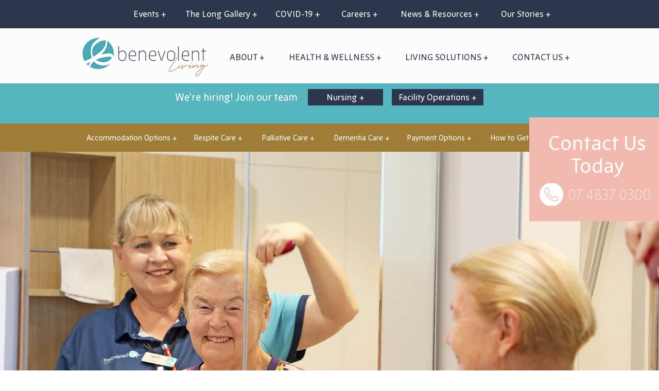

--- FILE ---
content_type: text/css;charset=utf-8
request_url: https://use.typekit.net/sts4gzs.css
body_size: 470
content:
/*
 * The Typekit service used to deliver this font or fonts for use on websites
 * is provided by Adobe and is subject to these Terms of Use
 * http://www.adobe.com/products/eulas/tou_typekit. For font license
 * information, see the list below.
 *
 * new-zen:
 *   - http://typekit.com/eulas/00000000000000007735fe45
 *   - http://typekit.com/eulas/00000000000000007735fe48
 *   - http://typekit.com/eulas/00000000000000007735fe4b
 *
 * © 2009-2026 Adobe Systems Incorporated. All Rights Reserved.
 */
/*{"last_published":"2023-02-27 00:19:09 UTC"}*/

@import url("https://p.typekit.net/p.css?s=1&k=sts4gzs&ht=tk&f=50089.50093.50096&a=34939515&app=typekit&e=css");

@font-face {
font-family:"new-zen";
src:url("https://use.typekit.net/af/79b6da/00000000000000007735fe45/30/l?primer=7cdcb44be4a7db8877ffa5c0007b8dd865b3bbc383831fe2ea177f62257a9191&fvd=n4&v=3") format("woff2"),url("https://use.typekit.net/af/79b6da/00000000000000007735fe45/30/d?primer=7cdcb44be4a7db8877ffa5c0007b8dd865b3bbc383831fe2ea177f62257a9191&fvd=n4&v=3") format("woff"),url("https://use.typekit.net/af/79b6da/00000000000000007735fe45/30/a?primer=7cdcb44be4a7db8877ffa5c0007b8dd865b3bbc383831fe2ea177f62257a9191&fvd=n4&v=3") format("opentype");
font-display:auto;font-style:normal;font-weight:400;font-stretch:normal;
}

@font-face {
font-family:"new-zen";
src:url("https://use.typekit.net/af/4523ae/00000000000000007735fe48/30/l?primer=7cdcb44be4a7db8877ffa5c0007b8dd865b3bbc383831fe2ea177f62257a9191&fvd=n5&v=3") format("woff2"),url("https://use.typekit.net/af/4523ae/00000000000000007735fe48/30/d?primer=7cdcb44be4a7db8877ffa5c0007b8dd865b3bbc383831fe2ea177f62257a9191&fvd=n5&v=3") format("woff"),url("https://use.typekit.net/af/4523ae/00000000000000007735fe48/30/a?primer=7cdcb44be4a7db8877ffa5c0007b8dd865b3bbc383831fe2ea177f62257a9191&fvd=n5&v=3") format("opentype");
font-display:auto;font-style:normal;font-weight:500;font-stretch:normal;
}

@font-face {
font-family:"new-zen";
src:url("https://use.typekit.net/af/0e29cc/00000000000000007735fe4b/30/l?primer=7cdcb44be4a7db8877ffa5c0007b8dd865b3bbc383831fe2ea177f62257a9191&fvd=n1&v=3") format("woff2"),url("https://use.typekit.net/af/0e29cc/00000000000000007735fe4b/30/d?primer=7cdcb44be4a7db8877ffa5c0007b8dd865b3bbc383831fe2ea177f62257a9191&fvd=n1&v=3") format("woff"),url("https://use.typekit.net/af/0e29cc/00000000000000007735fe4b/30/a?primer=7cdcb44be4a7db8877ffa5c0007b8dd865b3bbc383831fe2ea177f62257a9191&fvd=n1&v=3") format("opentype");
font-display:auto;font-style:normal;font-weight:100;font-stretch:normal;
}

.tk-new-zen { font-family: "new-zen",sans-serif; }
